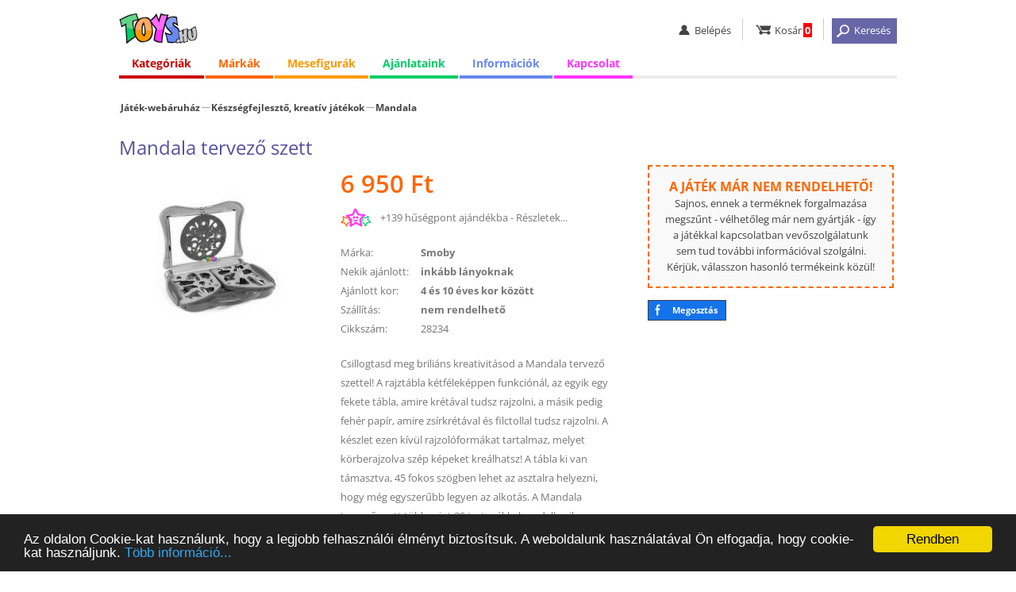

--- FILE ---
content_type: text/html; charset=iso-8859-2
request_url: https://www.toys.hu/mandala-tervezo-szett
body_size: 6931
content:
<!DOCTYPE html>
<html lang="hu">
<head>

<!-- Google tag (gtag.js) -->
<script async src="https://www.googletagmanager.com/gtag/js?id=G-7R7GJV4DKX"></script>
<script>
  window.dataLayer = window.dataLayer || [];
  function gtag(){dataLayer.push(arguments);}
  gtag('js', new Date());

  gtag('config', 'G-7R7GJV4DKX');
</script>

<title>Mandala tervező szett (Smoby)</title>
<meta http-equiv="content-language" content="hu" />
<meta http-equiv="content-type" content="text/html; charset=iso-8859-2" />
<meta name="description" content="Mandala tervező szett, 6.950 Ft (Smoby) Csillogtasd meg briliáns kreativitásod a Mandala tervező szettel! A rajztábla kétféleképpen funkciónál, ..." />
<meta name="keywords" content="játék webáruház, játék, játékok, Lego, Duplo, Playmobil, Ravensburger, társasjáték, puzzle, babák, webáruház" />
<meta name="SKYPE_TOOLBAR" content="SKYPE_TOOLBAR_PARSER_COMPATIBLE" />  
<meta name="google-site-verification" content="Mzk6SKamrWvOYBcpaLiqyJiV2jSD358BOnfysvTKQrg" />
<meta name="viewport" content="width=device-width, initial-scale=1.0, maximum-scale=5.1" />

<link rel="icon" href="https://www.toys.hu/images/favicon_32.png" sizes="32x32" />
<link rel="shortcut icon" href="https://www.toys.hu/images/favicon_32.png" />

<link rel="stylesheet" type="text/css" href="https://www.toys.hu/style/style.css?1760608383" />
<link rel="stylesheet" type="text/css" href="https://www.toys.hu/style/style_kat.css?1768975658" />




<script defer type="text/javascript" src="https://www.toys.hu/ajax/load_content.js"></script>
<script type="text/javascript">

function c_b(){ajaxpage('https://www.toys.hu/ajax/sum_basket.php', 'in_basket');}
function in_basket(v){setTimeout('c_b()', 2000);}

var eqv=0;
function q2(){
if (document.getElementById('q_dropdown').classList.contains('shoq_q')==false) document.getElementById('q_dropdown').classList.add('show_q');
if (eqv>0) clearTimeout(eqv);
myVar=setTimeout(ajaxpage('https://www.toys.hu/ajax/q.php?value='+document.getElementById('q').value, 'q_dropdown'), 1500);
eqv = myVar;
}
function close_q2(){
document.getElementById('q_dropdown').classList.remove('show_q');
document.getElementById('q_dropdown').innerHTML='<div class="wait">&nbsp;</div>';
}
window.onclick=function(event){
if (event.target!=document.getElementById('q_dropdown')) close_q2();
}

</script>

<!-- Begin Cookie Consent plugin by Silktide - http://silktide.com/cookieconsent -->
<script type="text/javascript">
  window.cookieconsent_options = {'message':'Az oldalon Cookie-kat használunk, hogy a legjobb felhasználói élményt biztosítsuk. A weboldalunk használatával Ön elfogadja, hogy cookie-kat használjunk.','dismiss':'Rendben', 'learnMore':'Több információ...', 'link':'https://www.toys.hu/informacio/cookiek-hasznalata/', 'theme':'dark-bottom' };
</script>
<script type="text/javascript" src="//cdnjs.cloudflare.com/ajax/libs/cookieconsent2/1.0.9/cookieconsent.min.js"></script>
<!-- End Cookie Consent plugin -->

<base href="https://www.toys.hu/" />

<script type="text/javascript">
var _gaq = _gaq || [];
_gaq.push(['_setAccount', 'UA-10490741-1']);
_gaq.push(['_setDomainName', 'toys.hu']);
_gaq.push(['_trackPageview']);
(function() {
  var ga = document.createElement('script'); ga.type = 'text/javascript'; ga.async = true;
  ga.src = ('https:' == document.location.protocol ? 'https://ssl' : 'http://www') + '.google-analytics.com/ga.js';
  var s = document.getElementsByTagName('script')[0]; s.parentNode.insertBefore(ga, s);
})();
</script>



</head>
<body onload="javascript:ajaxpage('https://www.toys.hu/ajax/hasonlok.php?v=28234xde511df4', 'hasonlok'); ajaxpage('https://www.toys.hu/ajax/hasonlok_m.php?v=67x28234xcfe78334', 'hasonlo_marka');" >



<div id="white_blank"></div>

<div class="full" id="the_head">

  <div class="header center">
    <div class="mobil_menu">
      <ul><li><a href="javascript:;" onclick="javascript:document.getElementById('ms').style.display='block'; document.getElementById('big_blank').style.display='block';"    id="hambi"><img src="images/spacer.gif" alt="menü" title="menü" /></a><div class="mobil_submenu" id="ms">
        <div class="mm_head"><div><a id="close_mobil_menu" href="javascript:;" onclick="javascript:document.getElementById('ms').style.display='none'; document.getElementById('big_blank').style.display='none';" "><img src="images/spacer.gif" alt="Menü bezárása" title="Menü bezárása"></a></div></div>
        <div class="mm_links">
          <p class="elv2"></p>
          <a class="mm_red" href="kategoriak/">Kategóriák</a>
          <a class="mm_orange" href="jatekmarkak/">Márkák</a>
          <a class="mm_yellow" href="mesehos-mind/">Mesefigurák</a>
          <a class="mm_blue" href="informacio/vasarlas/">Információk</a>
          <a class="mm_pink" href="kapcsolat/">Kapcsolat</a>

          <p class="elv2"></p>
          <a class="mm_0" href="lanyos-jatekok/">Lányos játékok</a>
          <a class="mm_0" href="fius-jatekok/">Fiús játékok</a>
          <a class="mm_0" href="ujdonsagok/">Újdonságok</a>
          <a class="mm_0" href="adatkezelesi-tajekoztato/">Adatkezelési tájékoztató</a>
          <a class="mm_0" href="aszf.php">Általános Szerződési Feltételek (ÁSZF)</a>
          <a class="mm_0" href="gyakori-kerdesek/">Gyakori Kérdések (GYIK)</a>
          <a class="mm_0" href="ugyfelszolgalat/">Online ügyfélszolgálat</a>
        </div>
      </div></li><p id="big_blank" onclick="javascript:document.getElementById('ms').style.display='none'; document.getElementById('big_blank').style.display='none';"></p></ul>
    </div>
    <div class="logo"><a href="/" ><img src="images/spacer.gif" alt="Toys.hu - Játék webáruház" title="Toys.hu - Játék webáruház" /></a></div>
    <div class="linkbar">
      <ul>
        <li id="li_login"><a href="javascript:;" class="user"><img src="images/spacer.gif" alt="belépés" title="belépés" /><b>Belépés</b></a><div class="user_submenu">
            <a href="belepes/">Belépés</a>
            <a href="regisztracio/">Regisztráció</a>
            <a href="elfelejtett-jelszo/">Elfelejtett jelszó</a>
	</div></li>
        <li><a href="kosar/" class="basket"><img src="images/spacer.gif" alt="kosár" title="kosár" /><b>Kosár</b><span id="in_basket">0</span></a></li>
        <li><a href="javascript:;" onclick="javascript:xxl2=50; document.getElementById('search').classList.add('search_visible'); document.getElementById('the_main').classList.add('the_main_2'); document.getElementById('white_blank').classList.add('white_blank_2'); document.getElementById('fix_headline_basket').classList.add('fix_headline_basket_2');" class="but_search"><img src="images/spacer.gif" alt="keresés" title="keresés" /><b>Keresés</b></a></li>
      </ul>
    </div>
    <div class="color_line"></div>
  </div>


<div class="o_980 center">
  <ul id="menu">
    <li class="topmenu menu_red"><a href="javascript:;" id="menu_1">Kategóriák</a>
      <div class="submenu col0">
        <div class="submenu_column">
          <ul>
            <li><a id="mnu_kat_4" href="jatek-kategoria-4/playmobil/">Playmobil</a></li>
            <li><a id="mnu_kat_26" href="jatek-kategoria-26/akciofigurak-mesefigurak/">Akciófigurák, mesefigurák</a></li>
            <li><a id="mnu_kat_15" href="jatek-kategoria-15/autok-makettek-modellek-jarmuvek/">Autók, makettek, modellek, járművek</a></li>
            <li><a id="mnu_kat_16" href="jatek-kategoria-16/bebi-jatekok/">Bébi játékok</a></li>
            <li><a id="mnu_kat_29" href="jatek-kategoria-29/farsang-jelmezek/">Farsang, jelmezek</a></li>
            <li><a id="mnu_kat_9" href="jatek-kategoria-9/jatekbabak-es-kiegeszitok/">Játékbabák és kiegészítők</a></li>
            <li><a id="mnu_kat_11" href="jatek-kategoria-11/keszsegfejleszto-kreativ-jatekok/">Készségfejlesztő, kreatív játékok</a></li>
            <li><a id="mnu_kat_19" href="jatek-kategoria-19/pluss-figurak/">Plüss figurák</a></li>
            <li><a id="mnu_kat_10" href="jatek-kategoria-10/puzzle-kirakos/">Puzzle, kirakós</a></li>
            <li><a id="mnu_kat_27" href="jatek-kategoria-27/szerepjatekok/">Szerepjátékok</a></li>
            <li><a id="mnu_kat_12" href="jatek-kategoria-12/tarsasjatekok-kartyajatekok/">Társasjátékok, kártyajátékok</a></li>
            <li><a id="mnu_kat_34" href="jatek-kategoria-34/kiegeszitok-egyebek/">Kiegészítők, egyebek</a></li>
          </ul>
        </div>
      </div>

    </li>

    <li class="topmenu menu_orange"><a href="javascript:;" id="menu_2">Márkák</a>
      <div class="submenu col3">
        <div class="submenu_column">
          <ul>
            <li><a href="jatekmarka-143/crayola/">Crayola</a></li>
            <li><a href="jatekmarka-152/defiants/">Defiants</a></li>
            <li><a href="jatekmarka-20/disney/">Disney</a></li>
            <li><a href="jatekmarka-168/glitza/">Glitza</a></li>
            <li><a href="jatekmarka-65/gotz/">Götz</a></li>
            <li><a href="jatekmarka-207/happyface/">HappyFace</a></li>
          </ul>
        </div>
        <div class="submenu_column">
          <ul>
            <li><a href="jatekmarka-27/mattel/">Mattel</a></li>
            <li><a href="jatekmarka-234/maxxcreation/">MaxxCreation</a></li>
            <li><a href="jatekmarka-217/playgo/">Playgo</a></li>
            <li><a href="jatekmarka-1/playmobil/">Playmobil</a></li>
            <li><a href="jatekmarka-45/ses/">SES</a></li>
            <li><a href="jatekmarka-26/simba/">Simba</a></li>
          </ul>
        </div>
        <div class="submenu_column">
          <ul>
            <li><a href="jatekmarka-224/spin-master/">Spin Master</a></li>
            <li><a href="jatekmarka-128/trefl/">Trefl</a></li>
            <li><a href="jatekmarka-148/wader/">Wader</a></li>
            <li><a href="jatekmarka-91/zhu-zhu-pets/">Zhu Zhu Pets</a></li>
            <li><a href="jatekmarka-104/zoobles/">Zoobles</a></li>
            <li><a href="jatekmarkak/"><i>Az összes játékmárka...</i></a></li>
          </ul>
        </div>
      </div>
    </li>

    <li class="topmenu menu_yellow"><a href="javascript:;" id="menu_3"><span>Mesefigurák</span><b>Figurák</b></a>
      <div class="submenu">
        <div class="submenu_column">
          <ul>
            <li><a href="mesehos-jatek-61/jegvarazs-frozen/">Jégvarázs - Frozen</a></li>
            <li><a href="mesehos-jatek-68/mancs-orjarat/">Mancs Őrjárat</a></li>
            <li><a href="mesehos-jatek-2/micimacko-es-baratai/">Micimackó és barátai</a></li>
            <li><a href="mesehos-mind/"><i>Az összes mesehős...</i></a></li>
          </ul>
        </div>
      </div>
    </li>

    <li class="topmenu menu_green"><a href="javascript:;" id="menu_4"><span>Ajánlataink</span><b>Ajánlatok</b></a>
      <div class="submenu">
        <div class="submenu_column">
          <ul>
            <li><a href="akcios-jatekok/">Akciós játékok</a></li>
            <li><a href="ujdonsagok/">Újdonságok</a></li>
            <li><a href="lanyos-jatekok/">Lányos játékok</a></li>
            <li><a href="fius-jatekok/">Fiús játékok</a></li>
          </ul>
        </div>
      </div>
    </li>

    <li class="topmenu menu_blue"><a href="javascript:;" id="menu_5"><span>Információk</span><b>Infók</b></a>
      <div class="submenu">
        <div class="submenu_column">
          <ul>
            <li><a href="informacio/vasarlas/">Vásárlási információk</a></li>
            <li><a href="informacio/szallitas/">Házhozszállítás</a></li>
            <li><a href="informacio/fizetes/">Fizetési módok</a></li>
            <li><a href="csomagpontok/">GLS CsomagPontok</a></li>
            <li><a href="informacio/garancia-elallas-joga/">Garancia, elállás</a></li>
            <li><a href="adatkezelesi-tajekoztato/">Adatkezelési tájékoztató</a></li>
            <li><a href="aszf.php">Általános szerződési feltételek (ÁSZF)</a></li>
            <li><a href="gyakori-kerdesek/">Gyakori kérdések (GYIK)</a></li>
            <li><a href="kapcsolat/">Kapcsolat</a></li>
            <li><a href="ugyfelszolgalat/">Online ügyfélszolgálat</a></li>
          </ul>
        </div>
      </div>
    </li>
    
    <li class="topmenu menu_pink logged"><a href="javascript:;" id="menu_6">Kapcsolat</a>
      <div class="submenu">
        <div class="submenu_column">
          <ul>
            <li><a href="kapcsolat/">Kapcsolat</a></li>
            <li><a href="ugyfelszolgalat/">Online ügyfélszolgálat</a></li>
          </ul>
        </div>
      </div>
    </li>
  </ul>
</div>



      <div class="" id="search">
        <form method="get" action="jatek-kereso/">
          <div class="center">
            <input type="text" class="input_q" value="" name="q" id="q" onkeyup="javascript:if (this.value.length>2) q2(); else close_q2();" autocomplete="off" placeholder="Keresés..." /><input type="submit" class="button_q" src="images/spacer.gif" value=" " onclick="javascript:my_q();" />
            <a href="javascript:;" onclick="javascript:xxl2=0; document.getElementById('search').classList.remove('search_visible'); document.getElementById('the_main').classList.remove('the_main_2'); document.getElementById('white_blank').classList.remove('white_blank_2'); document.getElementById('fix_headline_basket').classList.remove('fix_headline_basket_2'); xxl2=0;"><img src="images/spacer.gif" alt="Kereső bezárása" title="Kereső bezárása"></a>
<div class="q_mother"><div id="q_dropdown"><div class="wait">&nbsp;</div></div></div>          </div>
        </form>
      </div>


  <noscript><div class="noscript"><b>Az Ön által használt böngészőben nincs engedélyezve a JavaScript használata!</b><br />JavaScript nélkül az oldalunk nem működik megfelelően, ezért javasoljuk, hogy engedélyezze böngészőjének a használatát.</div></noscript>
</div>







<div class="full" id="the_main">
  <div class="center">
    <div class="inner">









      <div class="dupla">

<div class="reszletes" itemscope itemtype="https://schema.org/Product">
  <div class="o_980"><div class="kat_link">
  <div><div class="jwa" id="jwa_1"><a href="/">Játék-webáruház</a></div></div>
  <div><a class="fokat" href="jatek-kategoria-11/keszsegfejleszto-kreativ-jatekok/" itemprop="category">Készségfejlesztő, kreatív játékok</a><a href="jatekok-151/keszsegfejleszto-kreativ-jatekok/mandala/" itemprop="category">Mandala</a></div>
	</div></div>
  <div class="o_980" id="prod_h1"><h1 itemprop="name">Mandala tervező szett</h1></div>


  <div class="o_980">
    <div class="kep">
      <div id="picture">
        <a href="javascript:;" onclick="javascript:document.getElementById('open_modal_2').classList.add('modal_window_visible'); ajaxpage('https://www.toys.hu/ajax/fenykepek.php?id=28234', 'modal_fenykep');"><img loading="lazy" itemprop="image" src="photo/mandala-tervezo-szett-28234/ff/" alt="Mandala tervező szett" title="Mandala tervező szett" /></a>
      </div>
      <div class="m1" id="basket_button"></div>
    </div>
  
    <div class="adat nem_rend">
      <div class="vetelar" itemprop="offers" itemscope itemtype="https://schema.org/Offer"><span itemprop="price" content="6950">6 950</span><span itemprop="priceCurrency" content="HUF"> Ft</span><span itemprop="priceValidUntil" content="2026-01-23"></span><link itemprop="availability" href="https://schema.org/OutOfStock" /> </div><div class="hp">+139 hűségpont ajándékba - <a href="husegpontok/tajekoztato/">Részletek...</a></div><div><label>Márka:</label><a rel="nofollow" href="jatekmarka-67/smoby/"><b itemprop="brand" itemscope itemtype="https://schema.org/Brand"><em itemprop="name">Smoby</em></b></a></div><div><label>Nekik ajánlott:</label><a href="lanyos-jatekok/">inkább lányoknak</a></div><div><label>Ajánlott kor:</label><a href="korosztaly-4-10/jatekok-4-es-10-eves-kor-kozott/">4 és 10 éves kor között</a></div><div><label>Szállítás:</label>nem rendelhető</div><div class="cikkszam"><label>Cikkszám:</label>28234</div><div class="leiras" itemprop="description">Csillogtasd meg briliáns kreativitásod a Mandala tervező szettel! A rajztábla kétféleképpen funkciónál, az egyik egy fekete tábla, amire krétával tudsz rajzolni, a másik pedig fehér papír, amire zsírkrétával és filctollal tudsz rajzolni. A készlet ezen kívül rajzolóformákat tartalmaz, melyet körberajzolva szép képeket kreálhatsz! A tábla ki van támasztva, 45 fokos szögben lehet az asztalra helyezni, hogy még egyszerűbb legyen az alkotás. A Mandala tervező szett több mint 29 tartozékkal rendelkezik, melyeket a táskává alakítható táblában tárolni is tudsz!<br />
Tervező tábla mérete: 42 x 31 x 22 cm<br />A "Mandala tervező szett" nevű játék gyártója a Smoby, főleg 4 és 10 éves kor közötti lányok számára ajánljuk.</div>
    </div>

    <div class="harmadik">
<div class="info_keszlet not_to_order nto2">
  <b>A játék már nem rendelhető!</b><br />
  Sajnos, ennek a terméknek forgalmazása megszűnt - vélhetőleg már nem gyártják - így a játékkal kapcsolatban vevőszolgálatunk sem tud további információval szolgálni. 
  Kérjük, válasszon hasonló termékeink közül!
</div>
    <a class="fb_share" href="https://www.facebook.com/sharer.php?u=https://www.toys.hu/mandala-tervezo-szett/" onclick="javascript:ajaxpage('https://www.toys.hu/ajax/share.php?s=facebook&u=https://www.toys.hu/mandala-tervezo-szett&f=a69a0101', 'share');" target="facebook">Megosztás</a>


    </div>
  </div>





<div class="h2_head"><div><h2>Ajánlott termékek</h2></div></div>
<div class="full">
  <div class="center gc_blank" id="hasonlok">

  </div>
</div>


<div class="h2_head"><div><h2>Smoby</h2></div></div>
<div class="full">
  <div class="center gc_blank" id="hasonlo_marka">

  </div>
</div>

</div>



<div id="open_modal_1" class="modal_window" onclick="if (event.target==document.getElementById('open_modal_1')) document.getElementById('open_modal_1').classList.remove('modal_window_visible');">
  <div id="modal_kosarba">
    <h2>Információ</h2>
    <div class="col"><b>Az alábbi termék bekerült az Ön kosarába.</b></div>
    <div class="leiras" style="background-image:url(photo/mandala-tervezo-szett-28234/mini/)">Mandala tervező szett<br /><b>6 950 Ft</b></div>
    <div class="col c_but"><input type="button" class="my_button" id="close_kosarba" value="OK" onclick="javascript:document.getElementById('open_modal_1').classList.remove('modal_window_visible');" /></div>
    <div class="col c_info"><a href="kosar/">Kosár &raquo;</a></div>
  </div>
</div>

<div id="open_modal_2" class="modal_window" onclick="if (event.target==document.getElementById('open_modal_2')) document.getElementById('open_modal_2').classList.remove('modal_window_visible');">
  <div id="modal_fenykep">
  </div>
</div>



<div class="full" id="fix_headline_basket">
  <div class="center">
    <div class="cont">
	  <div class="fhb_button"></div>
	  <div class="fhb_info"><img  style="background-image:url(photo/mandala-tervezo-szett-28234/ff/);" src="images/spacer.gif" alt="Mandala tervező szett" title="Mandala tervező szett" /><h2>Mandala tervező szett</h2><div class="vetelar"><span>6 950 Ft</span></div></div>
    </div>
  </div>
</div>
	

<script type="text/javascript">








  var but_pos=document.getElementById('basket_button').offsetTop - 25;

  document.onscroll = function(){
  
  
  
  var fixy2=document.getElementById('fix_headline_basket');
  var scroll2=window.scrollY;
  var scroll_limit=but_pos  - document.getElementById('the_head').offsetHeight + 10;

  if (scroll2>=scroll_limit) 
    {
    if (fixy2.classList.contains('display_block')==false) 
	  {
	  fixy2.classList.add('display_block');
	  }
	}
    else if (scroll2<scroll_limit) 
	{
	if (fixy2.classList.contains('display_block')==true) fixy2.classList.remove('display_block');
	}
  };


function velemenyekhez(){
  var step=document.getElementById('the_head').offsetHeight+document.getElementById('fix_headline_basket').offsetHeight+20;
  if (document.getElementById('the_head').classList.contains('fixy')==false) step=step+60;
  var ide=document.getElementById('osszes_velemeny').offsetTop-step;
  window.scrollTo(0, ide);	
}


</script>





      </div>
    </div>
  </div>





</div>








  <div class="full foot1">
    <div class="center">
      <div class="bal">
        <img id="logo_ssl" src="images/spacer.gif" alt="Biztonságos SSL kapcsolat" title="Biztonságos SSL kapcsolat" />
        <img id="logo_2009" src="images/spacer.gif" alt="2009-ben alapított vállalkozás" title="2009-ben alapított vállalkozás" />
        <img id="logo_mv" src="images/spacer.gif" alt="100%-ban magyar tulajdonú vállalkozás" title="100%-ban magyar tulajdonú vállalkozás" />
        <img id="logo_14nap" src="images/spacer.gif" alt="14 napon belül visszaküldheti a megrendelt termékeket" title="14 napon belül visszaküldheti a megrendelt termékeket" />
      </div>
      <div>
        <b>Információk</b><br />
        <a rel="nofollow" href="informacio/vasarlas/">Vásárlási információk</a>
        <a rel="nofollow" class="no_show" href="informacio/szallitas/">Szállítási információk</a>
        <a rel="nofollow" class="no_show" href="informacio/fizetes/">Fizetési információk</a>
        <a rel="nofollow" class="no_show" href="informacio/garancia-elallas-joga/">Garancia, elállási jog</a>
        <a rel="nofollow" href="adatkezelesi-tajekoztato" target="gdpr">Adatkezelési tájékoztató</a>
        <a rel="nofollow" href="husegpontok/tajekoztato/">Tájékoztató a hűségpontokról</a>
        <a rel="nofollow" href="aszf" target="aszf">Általános szerződési feltételek (ÁSZF)</a>
      </div>
      <div>
        <b>Elérhetőségeink</b><br />
        <a rel="nofollow" href="ugyfelszolgalat/">Online ügyfélszolgálat</a>
        <a rel="nofollow" href="kapcsolat/">Kapcsolat</a>
        <a rel="nofollow" href="gyakori-kerdesek/">GYIK</a>
        <a rel="nofollow" href="blog/">Blog</a>
      </div>
      <div>
        <b>Partnereink</b><br />
        <a rel="noreferrer" href="https://www.gls-hungary.com/" target="_blank">GLS Hungary</a>
        <a href="https://www.finis.hu/" target="_blank">Finis.hu - Hitelesítő alkalmazás</a>
        <a rel="noreferrer" href="https://www.simplepay.hu/" target="_blank">SimplePay</a>
        <a href="https://www.sokmotor.hu/" target="_blank">Sokmotor.hu</a>
        


      </div>
    </div>
  </div>

  <div class="full foot_bank">
    <div class="center">
      <a href="https://simplepartner.hu/PaymentService/Fizetesi_tajekoztato.pdf  " target="_blank"><img id="bank_simplepay" src="images/simplepay_bankcard_logos_left_482x40_2025.png" alt="Akár bankkártyával is fizethet!" title="Akár bankkártyával is fizethet!" /></a>
    </div>
  </div>

  <div class="full foot2">
    <div class="center">
      <div><b>&#169; Toys.hu Kft. 2009-2026.</b> &ndash; A játék-webáruház.</div>
      <div class="f2_jobb">
        <a class="my_youtube_link" href="https://www.youtube.com/user/toyshuwebaruhaz" target="_blank" title="A Toys.hu a Youtube-on">&nbsp;</a>
        <a class="my_fb_link" href="https://www.facebook.com/www.toys.hu" target="_blank" title="A Toys.hu a Facebook-on">&nbsp;</a>
      </div>
    </div>
  </div>




<script type="text/javascript" src="https://www.toys.hu/ajax/scroll_left_right.js"></script>

<script type="text/javascript" src="https://www.toys.hu/ajax/scrolling_3.js"></script>
<div class="full g_js">
  <div class="center">

<script type="text/javascript">
var google_tag_params = {
aldomain: 'www'
};
</script>
<script type="text/javascript">
/* <![CDATA[ */
var google_conversion_id = 975705234;
var google_custom_params = window.google_tag_params;
var google_remarketing_only = true;
/* ]]> */
</script>
<script type="text/javascript" src="//www.googleadservices.com/pagead/conversion.js">
</script>
<noscript>
  <div style="display:inline;">
  <img height="1" width="1" style="border-style:none;" alt="" src="//googleads.g.doubleclick.net/pagead/viewthroughconversion/975705234/?value=0&amp;guid=ON&amp;script=0"/>
  </div>
</noscript>
  </div>
</div>


</body></html>